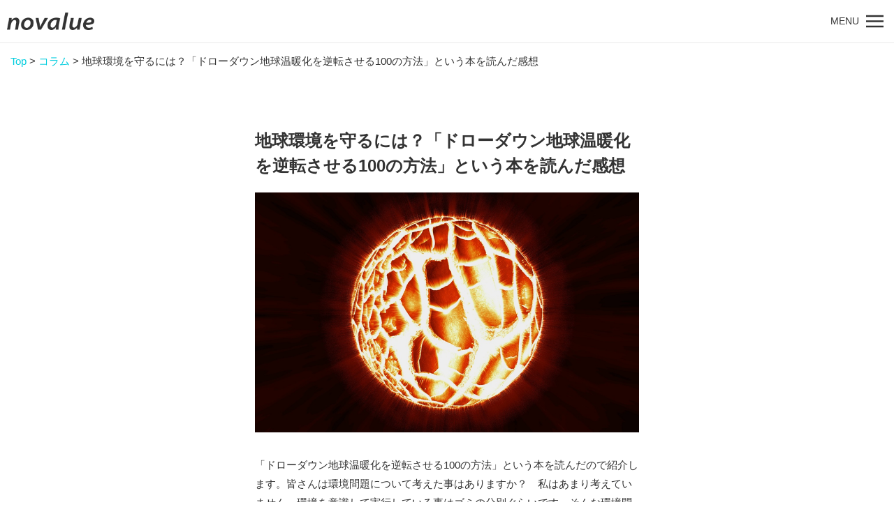

--- FILE ---
content_type: text/html; charset=UTF-8
request_url: https://no-value.jp/column/18590/
body_size: 16834
content:
<!DOCTYPE html>
<html lang="ja">
<head>
<meta charset="UTF-8">
<meta name="robots" content="index, follow, noodp">
<meta http-equiv="X-UA-Compatible" content="IE=edge">
<meta name="viewport" content="width=device-width, initial-scale=1, viewport-fit=cover">
<meta name="format-detection" content="telephone=no">

		<!-- All in One SEO 4.9.2 - aioseo.com -->
	<meta name="description" content="「ドローダウン地球温暖化を逆転させる100の方法」という本を読んだので紹介します。皆さんは環境問題について考え" />
	<meta name="robots" content="max-image-preview:large" />
	<meta name="author" content="仙台の人"/>
	<link rel="canonical" href="https://no-value.jp/column/18590/" />
	<meta name="generator" content="All in One SEO (AIOSEO) 4.9.2" />
		<meta property="og:locale" content="ja_JP" />
		<meta property="og:site_name" content="novalue - 自分らしさで彩るメディア -" />
		<meta property="og:type" content="article" />
		<meta property="og:title" content="地球環境を守るには？「ドローダウン地球温暖化を逆転させる100の方法」という本を読んだ感想 - novalue - 自分らしさで彩るメディア" />
		<meta property="og:description" content="「ドローダウン地球温暖化を逆転させる100の方法」という本を読んだので紹介します。皆さんは環境問題について考え" />
		<meta property="og:url" content="https://no-value.jp/column/18590/" />
		<meta property="article:published_time" content="2021-12-07T00:00:00+00:00" />
		<meta property="article:modified_time" content="2021-12-06T04:27:55+00:00" />
		<meta name="twitter:card" content="summary_large_image" />
		<meta name="twitter:title" content="地球環境を守るには？「ドローダウン地球温暖化を逆転させる100の方法」という本を読んだ感想 - novalue - 自分らしさで彩るメディア" />
		<meta name="twitter:description" content="「ドローダウン地球温暖化を逆転させる100の方法」という本を読んだので紹介します。皆さんは環境問題について考え" />
		<script type="application/ld+json" class="aioseo-schema">
			{"@context":"https:\/\/schema.org","@graph":[{"@type":"BlogPosting","@id":"https:\/\/no-value.jp\/column\/18590\/#blogposting","name":"\u5730\u7403\u74b0\u5883\u3092\u5b88\u308b\u306b\u306f\uff1f\u300c\u30c9\u30ed\u30fc\u30c0\u30a6\u30f3\u5730\u7403\u6e29\u6696\u5316\u3092\u9006\u8ee2\u3055\u305b\u308b100\u306e\u65b9\u6cd5\u300d\u3068\u3044\u3046\u672c\u3092\u8aad\u3093\u3060\u611f\u60f3 - novalue - \u81ea\u5206\u3089\u3057\u3055\u3067\u5f69\u308b\u30e1\u30c7\u30a3\u30a2","headline":"\u5730\u7403\u74b0\u5883\u3092\u5b88\u308b\u306b\u306f\uff1f\u300c\u30c9\u30ed\u30fc\u30c0\u30a6\u30f3\u5730\u7403\u6e29\u6696\u5316\u3092\u9006\u8ee2\u3055\u305b\u308b100\u306e\u65b9\u6cd5\u300d\u3068\u3044\u3046\u672c\u3092\u8aad\u3093\u3060\u611f\u60f3","author":{"@id":"https:\/\/no-value.jp\/author\/0010120079\/#author"},"publisher":{"@id":"https:\/\/no-value.jp\/#organization"},"image":{"@type":"ImageObject","url":"https:\/\/no-value.jp\/wp-content\/uploads\/2021\/12\/image-1.png","width":886,"height":591},"datePublished":"2021-12-07T09:00:00+09:00","dateModified":"2021-12-06T13:27:55+09:00","inLanguage":"ja","mainEntityOfPage":{"@id":"https:\/\/no-value.jp\/column\/18590\/#webpage"},"isPartOf":{"@id":"https:\/\/no-value.jp\/column\/18590\/#webpage"},"articleSection":"\u30b3\u30e9\u30e0"},{"@type":"BreadcrumbList","@id":"https:\/\/no-value.jp\/column\/18590\/#breadcrumblist","itemListElement":[{"@type":"ListItem","@id":"https:\/\/no-value.jp#listItem","position":1,"name":"Home","item":"https:\/\/no-value.jp","nextItem":{"@type":"ListItem","@id":"https:\/\/no-value.jp\/column\/#listItem","name":"\u30b3\u30e9\u30e0"}},{"@type":"ListItem","@id":"https:\/\/no-value.jp\/column\/#listItem","position":2,"name":"\u30b3\u30e9\u30e0","item":"https:\/\/no-value.jp\/column\/","nextItem":{"@type":"ListItem","@id":"https:\/\/no-value.jp\/column\/18590\/#listItem","name":"\u5730\u7403\u74b0\u5883\u3092\u5b88\u308b\u306b\u306f\uff1f\u300c\u30c9\u30ed\u30fc\u30c0\u30a6\u30f3\u5730\u7403\u6e29\u6696\u5316\u3092\u9006\u8ee2\u3055\u305b\u308b100\u306e\u65b9\u6cd5\u300d\u3068\u3044\u3046\u672c\u3092\u8aad\u3093\u3060\u611f\u60f3"},"previousItem":{"@type":"ListItem","@id":"https:\/\/no-value.jp#listItem","name":"Home"}},{"@type":"ListItem","@id":"https:\/\/no-value.jp\/column\/18590\/#listItem","position":3,"name":"\u5730\u7403\u74b0\u5883\u3092\u5b88\u308b\u306b\u306f\uff1f\u300c\u30c9\u30ed\u30fc\u30c0\u30a6\u30f3\u5730\u7403\u6e29\u6696\u5316\u3092\u9006\u8ee2\u3055\u305b\u308b100\u306e\u65b9\u6cd5\u300d\u3068\u3044\u3046\u672c\u3092\u8aad\u3093\u3060\u611f\u60f3","previousItem":{"@type":"ListItem","@id":"https:\/\/no-value.jp\/column\/#listItem","name":"\u30b3\u30e9\u30e0"}}]},{"@type":"Organization","@id":"https:\/\/no-value.jp\/#organization","name":"novalue - \u81ea\u5206\u3089\u3057\u3055\u3067\u5f69\u308b\u30e1\u30c7\u30a3\u30a2","url":"https:\/\/no-value.jp\/"},{"@type":"Person","@id":"https:\/\/no-value.jp\/author\/0010120079\/#author","url":"https:\/\/no-value.jp\/author\/0010120079\/","name":"\u4ed9\u53f0\u306e\u4eba","image":{"@type":"ImageObject","@id":"https:\/\/no-value.jp\/column\/18590\/#authorImage","url":"https:\/\/no-value.jp\/wp-content\/uploads\/2021\/02\/4a03dcfaf9b30fee1e2f3d68f1991f58-200x200.png","width":96,"height":96,"caption":"\u4ed9\u53f0\u306e\u4eba"}},{"@type":"WebPage","@id":"https:\/\/no-value.jp\/column\/18590\/#webpage","url":"https:\/\/no-value.jp\/column\/18590\/","name":"\u5730\u7403\u74b0\u5883\u3092\u5b88\u308b\u306b\u306f\uff1f\u300c\u30c9\u30ed\u30fc\u30c0\u30a6\u30f3\u5730\u7403\u6e29\u6696\u5316\u3092\u9006\u8ee2\u3055\u305b\u308b100\u306e\u65b9\u6cd5\u300d\u3068\u3044\u3046\u672c\u3092\u8aad\u3093\u3060\u611f\u60f3 - novalue - \u81ea\u5206\u3089\u3057\u3055\u3067\u5f69\u308b\u30e1\u30c7\u30a3\u30a2","description":"\u300c\u30c9\u30ed\u30fc\u30c0\u30a6\u30f3\u5730\u7403\u6e29\u6696\u5316\u3092\u9006\u8ee2\u3055\u305b\u308b100\u306e\u65b9\u6cd5\u300d\u3068\u3044\u3046\u672c\u3092\u8aad\u3093\u3060\u306e\u3067\u7d39\u4ecb\u3057\u307e\u3059\u3002\u7686\u3055\u3093\u306f\u74b0\u5883\u554f\u984c\u306b\u3064\u3044\u3066\u8003\u3048","inLanguage":"ja","isPartOf":{"@id":"https:\/\/no-value.jp\/#website"},"breadcrumb":{"@id":"https:\/\/no-value.jp\/column\/18590\/#breadcrumblist"},"author":{"@id":"https:\/\/no-value.jp\/author\/0010120079\/#author"},"creator":{"@id":"https:\/\/no-value.jp\/author\/0010120079\/#author"},"image":{"@type":"ImageObject","url":"https:\/\/no-value.jp\/wp-content\/uploads\/2021\/12\/image-1.png","@id":"https:\/\/no-value.jp\/column\/18590\/#mainImage","width":886,"height":591},"primaryImageOfPage":{"@id":"https:\/\/no-value.jp\/column\/18590\/#mainImage"},"datePublished":"2021-12-07T09:00:00+09:00","dateModified":"2021-12-06T13:27:55+09:00"},{"@type":"WebSite","@id":"https:\/\/no-value.jp\/#website","url":"https:\/\/no-value.jp\/","name":"novalue - \u81ea\u5206\u3089\u3057\u3055\u3067\u5f69\u308b\u30e1\u30c7\u30a3\u30a2","inLanguage":"ja","publisher":{"@id":"https:\/\/no-value.jp\/#organization"}}]}
		</script>
		<!-- All in One SEO -->


	<!-- This site is optimized with the Yoast SEO plugin v26.7 - https://yoast.com/wordpress/plugins/seo/ -->
	<title>地球環境を守るには？「ドローダウン地球温暖化を逆転させる100の方法」という本を読んだ感想 - novalue - 自分らしさで彩るメディア</title>
	<link rel="canonical" href="https://no-value.jp/column/18590/" />
	<meta property="og:locale" content="ja_JP" />
	<meta property="og:type" content="article" />
	<meta property="og:title" content="地球環境を守るには？「ドローダウン地球温暖化を逆転させる100の方法」という本を読んだ感想 - novalue - 自分らしさで彩るメディア" />
	<meta property="og:description" content="「ドローダウン地球温暖化を逆転させる100の方法」という本を読んだので紹介します。皆さんは環境問題について考えた事はありますか？　私はあまり考えていません。環境を意識して実行している事はゴミの分別ぐらいです。そんな環境問 [&hellip;]" />
	<meta property="og:url" content="https://no-value.jp/column/18590/" />
	<meta property="og:site_name" content="novalue - 自分らしさで彩るメディア" />
	<meta property="article:publisher" content="https://www.facebook.com/No-valuejp-113470063357882/" />
	<meta property="article:published_time" content="2021-12-07T00:00:00+00:00" />
	<meta property="og:image" content="https://no-value.jp/wp-content/uploads/2021/12/image-1.png" />
	<meta property="og:image:width" content="886" />
	<meta property="og:image:height" content="591" />
	<meta property="og:image:type" content="image/png" />
	<meta name="author" content="仙台の人" />
	<meta name="twitter:card" content="summary_large_image" />
	<meta name="twitter:creator" content="@novalue_jp" />
	<meta name="twitter:site" content="@novalue_jp" />
	<meta name="twitter:label1" content="執筆者" />
	<meta name="twitter:data1" content="仙台の人" />
	<meta name="twitter:label2" content="推定読み取り時間" />
	<meta name="twitter:data2" content="1分" />
	<script type="application/ld+json" class="yoast-schema-graph">{"@context":"https://schema.org","@graph":[{"@type":"Article","@id":"https://no-value.jp/column/18590/#article","isPartOf":{"@id":"https://no-value.jp/column/18590/"},"author":{"name":"仙台の人","@id":"https://no-value.jp/#/schema/person/55ab8dc90d45683fcf3e43a93a573791"},"headline":"地球環境を守るには？「ドローダウン地球温暖化を逆転させる100の方法」という本を読んだ感想","datePublished":"2021-12-07T00:00:00+00:00","mainEntityOfPage":{"@id":"https://no-value.jp/column/18590/"},"wordCount":5,"commentCount":0,"publisher":{"@id":"https://no-value.jp/#organization"},"image":{"@id":"https://no-value.jp/column/18590/#primaryimage"},"thumbnailUrl":"https://no-value.jp/wp-content/uploads/2021/12/image-1.png","articleSection":["コラム"],"inLanguage":"ja","potentialAction":[{"@type":"CommentAction","name":"Comment","target":["https://no-value.jp/column/18590/#respond"]}]},{"@type":"WebPage","@id":"https://no-value.jp/column/18590/","url":"https://no-value.jp/column/18590/","name":"地球環境を守るには？「ドローダウン地球温暖化を逆転させる100の方法」という本を読んだ感想 - novalue - 自分らしさで彩るメディア","isPartOf":{"@id":"https://no-value.jp/#website"},"primaryImageOfPage":{"@id":"https://no-value.jp/column/18590/#primaryimage"},"image":{"@id":"https://no-value.jp/column/18590/#primaryimage"},"thumbnailUrl":"https://no-value.jp/wp-content/uploads/2021/12/image-1.png","datePublished":"2021-12-07T00:00:00+00:00","breadcrumb":{"@id":"https://no-value.jp/column/18590/#breadcrumb"},"inLanguage":"ja","potentialAction":[{"@type":"ReadAction","target":["https://no-value.jp/column/18590/"]}]},{"@type":"ImageObject","inLanguage":"ja","@id":"https://no-value.jp/column/18590/#primaryimage","url":"https://no-value.jp/wp-content/uploads/2021/12/image-1.png","contentUrl":"https://no-value.jp/wp-content/uploads/2021/12/image-1.png","width":886,"height":591},{"@type":"BreadcrumbList","@id":"https://no-value.jp/column/18590/#breadcrumb","itemListElement":[{"@type":"ListItem","position":1,"name":"Top","item":"https://no-value.jp/"},{"@type":"ListItem","position":2,"name":"コラム","item":"https://no-value.jp/column/"},{"@type":"ListItem","position":3,"name":"地球環境を守るには？「ドローダウン地球温暖化を逆転させる100の方法」という本を読んだ感想"}]},{"@type":"WebSite","@id":"https://no-value.jp/#website","url":"https://no-value.jp/","name":"novalue - 自分らしさで彩るメディア","description":"","publisher":{"@id":"https://no-value.jp/#organization"},"potentialAction":[{"@type":"SearchAction","target":{"@type":"EntryPoint","urlTemplate":"https://no-value.jp/?s={search_term_string}"},"query-input":{"@type":"PropertyValueSpecification","valueRequired":true,"valueName":"search_term_string"}}],"inLanguage":"ja"},{"@type":"Organization","@id":"https://no-value.jp/#organization","name":"novalue - 自分らしさで彩るメディア","url":"https://no-value.jp/","logo":{"@type":"ImageObject","inLanguage":"ja","@id":"https://no-value.jp/#/schema/logo/image/","url":"https://no-value.jp/wp-content/uploads/2023/11/novalue-1200x676.png","contentUrl":"https://no-value.jp/wp-content/uploads/2023/11/novalue-1200x676.png","width":1200,"height":676,"caption":"novalue - 自分らしさで彩るメディア"},"image":{"@id":"https://no-value.jp/#/schema/logo/image/"},"sameAs":["https://www.facebook.com/No-valuejp-113470063357882/","https://x.com/novalue_jp"]},{"@type":"Person","@id":"https://no-value.jp/#/schema/person/55ab8dc90d45683fcf3e43a93a573791","name":"仙台の人","image":{"@type":"ImageObject","inLanguage":"ja","@id":"https://no-value.jp/#/schema/person/image/","url":"https://no-value.jp/wp-content/uploads/2021/02/4a03dcfaf9b30fee1e2f3d68f1991f58-200x200.png","contentUrl":"https://no-value.jp/wp-content/uploads/2021/02/4a03dcfaf9b30fee1e2f3d68f1991f58-200x200.png","caption":"仙台の人"},"description":"図書館にある、まんがで読破シリーズを全て読みたいと考えています。","url":"https://no-value.jp/author/0010120079/"}]}</script>
	<!-- / Yoast SEO plugin. -->


<link rel='dns-prefetch' href='//stats.wp.com' />
<link rel='dns-prefetch' href='//fonts.googleapis.com' />
<link rel='preconnect' href='//c0.wp.com' />
<style id='wp-img-auto-sizes-contain-inline-css' type='text/css'>
img:is([sizes=auto i],[sizes^="auto," i]){contain-intrinsic-size:3000px 1500px}
/*# sourceURL=wp-img-auto-sizes-contain-inline-css */
</style>
<link rel='stylesheet' id='temp-editor_style-css' href='https://no-value.jp/wp-content/themes/forRWD/css/editor-style.css' type='text/css' media='all' />
<link rel='stylesheet' id='wp-block-library-css' href='https://c0.wp.com/c/6.9/wp-includes/css/dist/block-library/style.min.css' type='text/css' media='all' />
<style id='wp-block-library-inline-css' type='text/css'>
/*wp_block_styles_on_demand_placeholder:696c8689d8f30*/
/*# sourceURL=wp-block-library-inline-css */
</style>
<style id='classic-theme-styles-inline-css' type='text/css'>
/*! This file is auto-generated */
.wp-block-button__link{color:#fff;background-color:#32373c;border-radius:9999px;box-shadow:none;text-decoration:none;padding:calc(.667em + 2px) calc(1.333em + 2px);font-size:1.125em}.wp-block-file__button{background:#32373c;color:#fff;text-decoration:none}
/*# sourceURL=/wp-includes/css/classic-themes.min.css */
</style>
<link rel='stylesheet' id='liquid-block-speech-css' href='https://no-value.jp/wp-content/plugins/liquid-speech-balloon/css/block.css' type='text/css' media='all' />
<link rel='stylesheet' id='contact-form-7-css' href='https://no-value.jp/wp-content/plugins/contact-form-7/includes/css/styles.css' type='text/css' media='all' />
<link rel='stylesheet' id='whats-new-style-css' href='https://no-value.jp/wp-content/plugins/whats-new-genarator/whats-new.css' type='text/css' media='all' />
<link rel='stylesheet' id='ppress-frontend-css' href='https://no-value.jp/wp-content/plugins/wp-user-avatar/assets/css/frontend.min.css' type='text/css' media='all' />
<link rel='stylesheet' id='ppress-flatpickr-css' href='https://no-value.jp/wp-content/plugins/wp-user-avatar/assets/flatpickr/flatpickr.min.css' type='text/css' media='all' />
<link rel='stylesheet' id='ppress-select2-css' href='https://no-value.jp/wp-content/plugins/wp-user-avatar/assets/select2/select2.min.css' type='text/css' media='all' />
<link rel='stylesheet' id='temp-style-css' href='https://no-value.jp/wp-content/themes/forRWD/style.css' type='text/css' media='all' />
<link rel='stylesheet' id='temp-googleapis-css' href='https://fonts.googleapis.com/css?family=Noto+Sans+JP:100,300,400,500,700,900&#038;display=swap&#038;subset=japanese' type='text/css' media='all' />
<link rel='stylesheet' id='temp-uikit-css' href='https://no-value.jp/assets/vendor/uikit/css/uikit.min.css' type='text/css' media='all' />
<link rel='stylesheet' id='temp-common-css' href='https://no-value.jp/assets/css/common.css' type='text/css' media='all' />
<link rel='stylesheet' id='temp-articles-css' href='https://no-value.jp/assets/css/articles.css' type='text/css' media='all' />
<link rel='stylesheet' id='hcb-style-css' href='https://no-value.jp/wp-content/plugins/highlighting-code-block/build/css/hcb--light.css' type='text/css' media='all' />
<style id='hcb-style-inline-css' type='text/css'>
:root{--hcb--fz--base: 14px}:root{--hcb--fz--mobile: 13px}:root{--hcb--ff:Menlo, Consolas, "Hiragino Kaku Gothic ProN", "Hiragino Sans", Meiryo, sans-serif;}
/*# sourceURL=hcb-style-inline-css */
</style>
<link rel='stylesheet' id='wp-block-paragraph-css' href='https://c0.wp.com/c/6.9/wp-includes/blocks/paragraph/style.min.css' type='text/css' media='all' />
<link rel='stylesheet' id='wp-block-heading-css' href='https://c0.wp.com/c/6.9/wp-includes/blocks/heading/style.min.css' type='text/css' media='all' />
<script type="text/javascript" src="https://c0.wp.com/c/6.9/wp-includes/js/jquery/jquery.min.js" id="jquery-core-js"></script>
<script type="text/javascript" src="https://c0.wp.com/c/6.9/wp-includes/js/jquery/jquery-migrate.min.js" id="jquery-migrate-js"></script>
<script type="text/javascript" src="https://no-value.jp/wp-content/plugins/wp-user-avatar/assets/flatpickr/flatpickr.min.js" id="ppress-flatpickr-js"></script>
<script type="text/javascript" src="https://no-value.jp/wp-content/plugins/wp-user-avatar/assets/select2/select2.min.js" id="ppress-select2-js"></script>
<style type="text/css">.liquid-speech-balloon-01 .liquid-speech-balloon-avatar { background-image: url("https://no-value.jp/wp-content/uploads/2019/08/2ed1565d3fbc87fdf2d2f5f62ce22bb5.png"); } .liquid-speech-balloon-02 .liquid-speech-balloon-avatar { background-image: url("https://no-value.jp/wp-content/uploads/2019/08/0fab625ea37ab8602eea0dee26f88d73.png"); } .liquid-speech-balloon-03 .liquid-speech-balloon-avatar { background-image: url("https://no-value.jp/wp-content/uploads/2019/08/fashion_parka_dark.png"); } .liquid-speech-balloon-04 .liquid-speech-balloon-avatar { background-image: url("https://no-value.jp/wp-content/uploads/2021/02/2e7e03dde3644a5d9295fd300e4c7191.png"); } .liquid-speech-balloon-05 .liquid-speech-balloon-avatar { background-image: url("https://no-value.jp/wp-content/uploads/2021/02/f7c50130fd1ca0f431e3bc212aa01189.png"); } .liquid-speech-balloon-06 .liquid-speech-balloon-avatar { background-image: url("https://no-value.jp/wp-content/uploads/2021/02/976fd56ce721d1a28c9dc8b57ab4bc3e.png"); } .liquid-speech-balloon-07 .liquid-speech-balloon-avatar { background-image: url("https://no-value.jp/wp-content/uploads/2021/02/a94b67a98915ac349c0e24694f56f95f.png"); } .liquid-speech-balloon-08 .liquid-speech-balloon-avatar { background-image: url("https://no-value.jp/wp-content/uploads/2021/02/edd4f715802a1459882129585623929c-1.png"); } .liquid-speech-balloon-09 .liquid-speech-balloon-avatar { background-image: url("https://no-value.jp/wp-content/uploads/2021/02/40c37384254cc7f4dc7e73ac0b88072b.png"); } .liquid-speech-balloon-10 .liquid-speech-balloon-avatar { background-image: url("https://no-value.jp/wp-content/uploads/2021/02/2bf4edd2d62e813108db14d79de6fac3.png"); } .liquid-speech-balloon-11 .liquid-speech-balloon-avatar { background-image: url("https://no-value.jp/wp-content/uploads/2021/02/0e8cf26683cc290117f31493a53a0128.png"); } .liquid-speech-balloon-12 .liquid-speech-balloon-avatar { background-image: url("https://no-value.jp/wp-content/uploads/2019/11/chibi_20190726_135917.png"); } .liquid-speech-balloon-13 .liquid-speech-balloon-avatar { background-image: url("https://no-value.jp/wp-content/uploads/2019/11/chibi_20190726_133358.png"); } .liquid-speech-balloon-14 .liquid-speech-balloon-avatar { background-image: url("https://no-value.jp/wp-content/uploads/2019/11/chibi_20190726_143742.png"); } .liquid-speech-balloon-15 .liquid-speech-balloon-avatar { background-image: url("https://no-value.jp/wp-content/uploads/2019/11/2d3fdac2f9a3907008ee303ac5159abe.jpg"); } .liquid-speech-balloon-16 .liquid-speech-balloon-avatar { background-image: url("https://no-value.jp/wp-content/uploads/2019/11/187c20d89ccfee0040bba9e9fd78229c.jpg"); } .liquid-speech-balloon-17 .liquid-speech-balloon-avatar { background-image: url("https://no-value.jp/wp-content/uploads/2019/11/87cfc2410a2f4e7c30976c84b34ca3d9.jpg"); } .liquid-speech-balloon-18 .liquid-speech-balloon-avatar { background-image: url("https://no-value.jp/wp-content/uploads/2019/11/15921247427a21851c0b93ef35c6ee79.jpg"); } .liquid-speech-balloon-19 .liquid-speech-balloon-avatar { background-image: url("https://no-value.jp/wp-content/uploads/2019/11/2c5c17e1b06b8952576c5c0f64b862d1.jpg"); } .liquid-speech-balloon-20 .liquid-speech-balloon-avatar { background-image: url("https://no-value.jp/wp-content/uploads/2019/11/2c5c17e1b06b8952576c5c0f64b862d1.jpg"); } .liquid-speech-balloon-21 .liquid-speech-balloon-avatar { background-image: url("https://no-value.jp/wp-content/uploads/2019/11/692c1c9e50d6625b6eda5022ff92d681.jpg"); } .liquid-speech-balloon-22 .liquid-speech-balloon-avatar { background-image: url("https://no-value.jp/wp-content/uploads/2019/10/180631s.jpg"); } .liquid-speech-balloon-23 .liquid-speech-balloon-avatar { background-image: url("https://no-value.jp/wp-content/uploads/2019/11/fd4008c477ce68c39f29b45932ead152.png"); } .liquid-speech-balloon-24 .liquid-speech-balloon-avatar { background-image: url("https://no-value.jp/wp-content/uploads/2019/11/fd4008c477ce68c39f29b45932ead152.png"); } .liquid-speech-balloon-25 .liquid-speech-balloon-avatar { background-image: url("https://no-value.jp/wp-content/uploads/2019/11/fd4008c477ce68c39f29b45932ead152.png"); } .liquid-speech-balloon-26 .liquid-speech-balloon-avatar { background-image: url("https://no-value.jp/wp-content/uploads/2019/11/fd4008c477ce68c39f29b45932ead152.png"); } .liquid-speech-balloon-27 .liquid-speech-balloon-avatar { background-image: url("https://no-value.jp/wp-content/uploads/2019/11/c5098b56faa36ed969d8f7ed58bb9a0b.png"); } .liquid-speech-balloon-28 .liquid-speech-balloon-avatar { background-image: url("https://no-value.jp/wp-content/uploads/2020/04/Icon.png"); } .liquid-speech-balloon-36 .liquid-speech-balloon-avatar { background-image: url("https://no-value.jp/wp-content/uploads/2020/07/87ce8df9f6d30606f0cf82017e769fb3.jpg"); } .liquid-speech-balloon-37 .liquid-speech-balloon-avatar { background-image: url("https://no-value.jp/wp-content/uploads/2020/07/4b219e469181619bc767b7b81585439f.jpg"); } .liquid-speech-balloon-38 .liquid-speech-balloon-avatar { background-image: url("https://no-value.jp/wp-content/uploads/2020/07/1928e9fdf3bf9162a743a8c428621d10.jpg"); } .liquid-speech-balloon-39 .liquid-speech-balloon-avatar { background-image: url("https://no-value.jp/wp-content/uploads/2020/07/7e27a05805735d6e9c5f0ec1f143a34a.jpg"); } .liquid-speech-balloon-40 .liquid-speech-balloon-avatar { background-image: url("https://no-value.jp/wp-content/uploads/2020/07/76482c3997f7981c4a313390d96bab9e.jpg"); } .liquid-speech-balloon-41 .liquid-speech-balloon-avatar { background-image: url("https://no-value.jp/wp-content/uploads/2020/07/b60aaa4b20d0998b4f7f1f58e1e900d6.jpg"); } .liquid-speech-balloon-42 .liquid-speech-balloon-avatar { background-image: url("https://no-value.jp/wp-content/uploads/2020/07/8aec7c520cb57b234f9fd1c57e383ef6.jpg"); } .liquid-speech-balloon-43 .liquid-speech-balloon-avatar { background-image: url("https://no-value.jp/wp-content/uploads/2020/07/8d7e7d39449cba0a93c3e3efdb0ee308.jpg"); } .liquid-speech-balloon-44 .liquid-speech-balloon-avatar { background-image: url("https://no-value.jp/wp-content/uploads/2020/07/2d82dd4453921d01045631ff92898c83.jpg"); } .liquid-speech-balloon-45 .liquid-speech-balloon-avatar { background-image: url("https://no-value.jp/wp-content/uploads/2020/07/d7dec0fbffd5bfca8be6b69f2a39c702.jpg"); } .liquid-speech-balloon-46 .liquid-speech-balloon-avatar { background-image: url("https://no-value.jp/wp-content/uploads/2020/07/27c7b693a4f44ffd125311fc3b3357d0.jpg"); } .liquid-speech-balloon-47 .liquid-speech-balloon-avatar { background-image: url("https://no-value.jp/wp-content/uploads/2020/07/f59ff265fba955c819c72e5cdeb5cf37.jpg"); } .liquid-speech-balloon-48 .liquid-speech-balloon-avatar { background-image: url("https://no-value.jp/wp-content/uploads/2020/07/7684921b8cedc54c395e4fc067fa8998.jpg"); } .liquid-speech-balloon-49 .liquid-speech-balloon-avatar { background-image: url("https://no-value.jp/wp-content/uploads/2020/07/8458bd02ccd161c7ee61ec1a21f3d662.jpg"); } .liquid-speech-balloon-50 .liquid-speech-balloon-avatar { background-image: url("https://no-value.jp/wp-content/uploads/2020/07/11a5285ae36dbe066e103a4b36bf8c82.jpg"); } .liquid-speech-balloon-51 .liquid-speech-balloon-avatar { background-image: url("https://no-value.jp/wp-content/uploads/2020/07/e4f3e565e0f2dc5c990d3196540fdd41.jpg"); } .liquid-speech-balloon-52 .liquid-speech-balloon-avatar { background-image: url("https://no-value.jp/wp-content/uploads/2020/07/9087b8b54c7a3a1dfdf0bbb72f7fce41.jpg"); } .liquid-speech-balloon-53 .liquid-speech-balloon-avatar { background-image: url("https://no-value.jp/wp-content/uploads/2020/07/1217daddb240632ab90529e4e59a3a3a.jpg"); } .liquid-speech-balloon-54 .liquid-speech-balloon-avatar { background-image: url("https://no-value.jp/wp-content/uploads/2020/07/f2a48412b870084819afb900446ec9a2.jpg"); } .liquid-speech-balloon-55 .liquid-speech-balloon-avatar { background-image: url("https://no-value.jp/wp-content/uploads/2020/09/chibi_20190904_142948.png"); } .liquid-speech-balloon-61 .liquid-speech-balloon-avatar { background-image: url("https://no-value.jp/wp-content/uploads/2020/11/dcf0fa6aa8565752d426c64f246229d3.png"); } .liquid-speech-balloon-62 .liquid-speech-balloon-avatar { background-image: url("https://no-value.jp/wp-content/uploads/2020/11/2275616827cb49ff169b0430fe88ca30.png"); } .liquid-speech-balloon-63 .liquid-speech-balloon-avatar { background-image: url("https://no-value.jp/wp-content/uploads/2020/11/3f802e34edd2ffa9f39480ac487b5a55.png"); } .liquid-speech-balloon-64 .liquid-speech-balloon-avatar { background-image: url("https://no-value.jp/wp-content/uploads/2020/11/e0cd1b077440fee66d483c15f049e894.png"); } .liquid-speech-balloon-65 .liquid-speech-balloon-avatar { background-image: url("https://no-value.jp/wp-content/uploads/2020/11/d065f96ebfceca1526b078389b033d09.png"); } .liquid-speech-balloon-66 .liquid-speech-balloon-avatar { background-image: url("https://no-value.jp/wp-content/uploads/2020/11/08b636977859ac27beb733b7d3c35baf.png"); } .liquid-speech-balloon-67 .liquid-speech-balloon-avatar { background-image: url("https://no-value.jp/wp-content/uploads/2020/11/8c37a47022aac8da5d13e2d01115f46c.png"); } .liquid-speech-balloon-68 .liquid-speech-balloon-avatar { background-image: url("https://no-value.jp/wp-content/uploads/2020/11/3d29fef6ced26a14eda4df433e7c1242.png"); } .liquid-speech-balloon-69 .liquid-speech-balloon-avatar { background-image: url("https://no-value.jp/wp-content/uploads/2020/11/05e31b5e04667fbcdcc704a89cea3ae8.png"); } .liquid-speech-balloon-70 .liquid-speech-balloon-avatar { background-image: url("https://no-value.jp/wp-content/uploads/2020/11/2338c9b87d0ec736e4fc038c1b01b9cf.png"); } .liquid-speech-balloon-71 .liquid-speech-balloon-avatar { background-image: url("https://no-value.jp/wp-content/uploads/2020/11/489396e2b488f7a94d56f2c44a869604.png"); } .liquid-speech-balloon-72 .liquid-speech-balloon-avatar { background-image: url("https://no-value.jp/wp-content/uploads/2020/12/22d0bdaceead086d31c9af2c2e0b9ce1.png"); } .liquid-speech-balloon-73 .liquid-speech-balloon-avatar { background-image: url("https://no-value.jp/wp-content/uploads/2020/12/8fefe21343cba34777d32f47eafa8997.png"); } .liquid-speech-balloon-74 .liquid-speech-balloon-avatar { background-image: url("https://no-value.jp/wp-content/uploads/2021/01/85a34766a94565d981b67c6df819ed45.png"); } .liquid-speech-balloon-75 .liquid-speech-balloon-avatar { background-image: url("https://no-value.jp/wp-content/uploads/2021/10/c09b111f5301a8208084e8399a24f15f-e1635493583679.png"); } .liquid-speech-balloon-76 .liquid-speech-balloon-avatar { background-image: url("https://no-value.jp/wp-content/uploads/2021/10/299e409c432321f531ecec739b6c497d-e1635494165518.png"); } .liquid-speech-balloon-77 .liquid-speech-balloon-avatar { background-image: url("https://no-value.jp/wp-content/uploads/2021/12/2af19e9bd23fbc4b25aba813463d3bec-e1638504843998.png"); } .liquid-speech-balloon-78 .liquid-speech-balloon-avatar { background-image: url("https://no-value.jp/wp-content/uploads/2022/04/20220405__-2.png"); } .liquid-speech-balloon-79 .liquid-speech-balloon-avatar { background-image: url("https://no-value.jp/wp-content/uploads/2022/12/089600473cd4f244417e5762e135a029.png"); } .liquid-speech-balloon-80 .liquid-speech-balloon-avatar { background-image: url("https://no-value.jp/wp-content/uploads/2022/12/44d97dccf6433a4e03aeb0cb3ffcc7d2.png"); } .liquid-speech-balloon-81 .liquid-speech-balloon-avatar { background-image: url("https://no-value.jp/wp-content/uploads/2023/05/ab552ca455e75b6d55bd5f0a27a4d79e.jpg"); } .liquid-speech-balloon-82 .liquid-speech-balloon-avatar { background-image: url("https://no-value.jp/wp-content/uploads/2023/05/7407c7081f3e4a4c4177e1f1804a8b57.jpg"); } .liquid-speech-balloon-83 .liquid-speech-balloon-avatar { background-image: url("https://no-value.jp/wp-content/uploads/2023/05/84842f6c5ba28b7afad5f00ccdc3998c.jpg"); } .liquid-speech-balloon-84 .liquid-speech-balloon-avatar { background-image: url("https://no-value.jp/wp-content/uploads/2023/05/8fa101ddadaf7ba40092187cf54746a6.jpg"); } .liquid-speech-balloon-85 .liquid-speech-balloon-avatar { background-image: url("https://no-value.jp/wp-content/uploads/2023/05/b3e468262bcb20d9ece1092f1bc37119.jpg"); } .liquid-speech-balloon-86 .liquid-speech-balloon-avatar { background-image: url("https://no-value.jp/wp-content/uploads/2023/05/5201f4d264e65c572bff888b81262e16.jpg"); } .liquid-speech-balloon-87 .liquid-speech-balloon-avatar { background-image: url("https://no-value.jp/wp-content/uploads/2023/05/36c4e638915d766ac47c593395265c03.jpg"); } .liquid-speech-balloon-88 .liquid-speech-balloon-avatar { background-image: url("https://no-value.jp/wp-content/uploads/2023/05/f2fbebb00c3d0ba5c30d7b73ed213e04.jpg"); } .liquid-speech-balloon-89 .liquid-speech-balloon-avatar { background-image: url("https://no-value.jp/wp-content/uploads/2023/05/3bcdf587d8259a4c90832c69655487e8.jpg"); } .liquid-speech-balloon-90 .liquid-speech-balloon-avatar { background-image: url("https://no-value.jp/wp-content/uploads/2024/05/8f506f21e1e56d73f02b66b75cca013c.jpg"); } .liquid-speech-balloon-91 .liquid-speech-balloon-avatar { background-image: url("https://no-value.jp/wp-content/uploads/2024/05/c64c22b2a7ba08eb0f11c6ccf94d0673.jpg"); } .liquid-speech-balloon-92 .liquid-speech-balloon-avatar { background-image: url("https://no-value.jp/wp-content/uploads/2024/05/188e06bb03fac83302d6ec46b38c0547.png"); } .liquid-speech-balloon-01 .liquid-speech-balloon-avatar::after { content: "姫路幹汰"; } .liquid-speech-balloon-02 .liquid-speech-balloon-avatar::after { content: "設楽未梨愛"; } .liquid-speech-balloon-04 .liquid-speech-balloon-avatar::after { content: "山野まどか"; } .liquid-speech-balloon-05 .liquid-speech-balloon-avatar::after { content: "山野ゆみこ"; } .liquid-speech-balloon-06 .liquid-speech-balloon-avatar::after { content: "高梨みう"; } .liquid-speech-balloon-07 .liquid-speech-balloon-avatar::after { content: "早坂ただし"; } .liquid-speech-balloon-08 .liquid-speech-balloon-avatar::after { content: "中西すずは"; } .liquid-speech-balloon-09 .liquid-speech-balloon-avatar::after { content: "皆藤さえり"; } .liquid-speech-balloon-10 .liquid-speech-balloon-avatar::after { content: "坂下ゆう"; } .liquid-speech-balloon-11 .liquid-speech-balloon-avatar::after { content: "まりこ"; } .liquid-speech-balloon-12 .liquid-speech-balloon-avatar::after { content: "栗絵 梨香"; } .liquid-speech-balloon-13 .liquid-speech-balloon-avatar::after { content: "佐伯 陵"; } .liquid-speech-balloon-14 .liquid-speech-balloon-avatar::after { content: "由布江野 奈々"; } .liquid-speech-balloon-15 .liquid-speech-balloon-avatar::after { content: "金剛雨翔貴"; } .liquid-speech-balloon-16 .liquid-speech-balloon-avatar::after { content: "飛坂藍羽"; } .liquid-speech-balloon-17 .liquid-speech-balloon-avatar::after { content: "錺或真"; } .liquid-speech-balloon-18 .liquid-speech-balloon-avatar::after { content: "姫路誠哉"; } .liquid-speech-balloon-19 .liquid-speech-balloon-avatar::after { content: "？？？"; } .liquid-speech-balloon-20 .liquid-speech-balloon-avatar::after { content: "ライザック"; } .liquid-speech-balloon-21 .liquid-speech-balloon-avatar::after { content: "ネアデフ"; } .liquid-speech-balloon-22 .liquid-speech-balloon-avatar::after { content: "ラーメン君"; } .liquid-speech-balloon-23 .liquid-speech-balloon-avatar::after { content: "山内さん"; } .liquid-speech-balloon-24 .liquid-speech-balloon-avatar::after { content: "田口さん"; } .liquid-speech-balloon-25 .liquid-speech-balloon-avatar::after { content: "山根さん"; } .liquid-speech-balloon-26 .liquid-speech-balloon-avatar::after { content: "岡田さん"; } .liquid-speech-balloon-27 .liquid-speech-balloon-avatar::after { content: "剥がし"; } .liquid-speech-balloon-28 .liquid-speech-balloon-avatar::after { content: "ソニス"; } .liquid-speech-balloon-29 .liquid-speech-balloon-avatar::after { content: "桃太郎"; } .liquid-speech-balloon-30 .liquid-speech-balloon-avatar::after { content: "白戸さん"; } .liquid-speech-balloon-31 .liquid-speech-balloon-avatar::after { content: "星さん"; } .liquid-speech-balloon-32 .liquid-speech-balloon-avatar::after { content: "ガチャ＆ムック"; } .liquid-speech-balloon-33 .liquid-speech-balloon-avatar::after { content: "春馬くん"; } .liquid-speech-balloon-36 .liquid-speech-balloon-avatar::after { content: "エル・青海"; } .liquid-speech-balloon-37 .liquid-speech-balloon-avatar::after { content: "ミアン・トゥルーダ"; } .liquid-speech-balloon-38 .liquid-speech-balloon-avatar::after { content: "メロット・ペジオ"; } .liquid-speech-balloon-39 .liquid-speech-balloon-avatar::after { content: "ユースティア・ペジオ"; } .liquid-speech-balloon-40 .liquid-speech-balloon-avatar::after { content: "ラディア・ミコノエル"; } .liquid-speech-balloon-41 .liquid-speech-balloon-avatar::after { content: "ラナ・クロリウス"; } .liquid-speech-balloon-42 .liquid-speech-balloon-avatar::after { content: "ルージャ・ペンダンテ"; } .liquid-speech-balloon-43 .liquid-speech-balloon-avatar::after { content: "深沢大知"; } .liquid-speech-balloon-44 .liquid-speech-balloon-avatar::after { content: "青海観"; } .liquid-speech-balloon-45 .liquid-speech-balloon-avatar::after { content: "青海輝"; } .liquid-speech-balloon-46 .liquid-speech-balloon-avatar::after { content: "青海成"; } .liquid-speech-balloon-47 .liquid-speech-balloon-avatar::after { content: "魔王様"; } .liquid-speech-balloon-48 .liquid-speech-balloon-avatar::after { content: "サファイ・ライト"; } .liquid-speech-balloon-49 .liquid-speech-balloon-avatar::after { content: "サリウス・ペンダンテ"; } .liquid-speech-balloon-50 .liquid-speech-balloon-avatar::after { content: "シアン・トゥルーダ"; } .liquid-speech-balloon-51 .liquid-speech-balloon-avatar::after { content: "ショーン"; } .liquid-speech-balloon-52 .liquid-speech-balloon-avatar::after { content: "セジェン・アーガニック"; } .liquid-speech-balloon-53 .liquid-speech-balloon-avatar::after { content: "チェルシー・ザヴァイ"; } .liquid-speech-balloon-54 .liquid-speech-balloon-avatar::after { content: "ヘンリー"; } .liquid-speech-balloon-55 .liquid-speech-balloon-avatar::after { content: "紗理野　由菜"; } .liquid-speech-balloon-56 .liquid-speech-balloon-avatar::after { content: "Aさん"; } .liquid-speech-balloon-57 .liquid-speech-balloon-avatar::after { content: "Bさん"; } .liquid-speech-balloon-58 .liquid-speech-balloon-avatar::after { content: "Cさん"; } .liquid-speech-balloon-59 .liquid-speech-balloon-avatar::after { content: "Dさん"; } .liquid-speech-balloon-60 .liquid-speech-balloon-avatar::after { content: "Eさん"; } .liquid-speech-balloon-61 .liquid-speech-balloon-avatar::after { content: "山路志狼"; } .liquid-speech-balloon-62 .liquid-speech-balloon-avatar::after { content: "霞ヶ崎小恋"; } .liquid-speech-balloon-63 .liquid-speech-balloon-avatar::after { content: "風乃庵"; } .liquid-speech-balloon-64 .liquid-speech-balloon-avatar::after { content: "漣深永海"; } .liquid-speech-balloon-65 .liquid-speech-balloon-avatar::after { content: "志岐武田光"; } .liquid-speech-balloon-66 .liquid-speech-balloon-avatar::after { content: "芝立花"; } .liquid-speech-balloon-67 .liquid-speech-balloon-avatar::after { content: "檜谷緋舟"; } .liquid-speech-balloon-68 .liquid-speech-balloon-avatar::after { content: "新木武久"; } .liquid-speech-balloon-69 .liquid-speech-balloon-avatar::after { content: "新木源太"; } .liquid-speech-balloon-70 .liquid-speech-balloon-avatar::after { content: "土御門しゆり"; } .liquid-speech-balloon-71 .liquid-speech-balloon-avatar::after { content: "布藤波佐見"; } .liquid-speech-balloon-72 .liquid-speech-balloon-avatar::after { content: "由梨ナナリ"; } .liquid-speech-balloon-73 .liquid-speech-balloon-avatar::after { content: "水野神ひかる"; } .liquid-speech-balloon-74 .liquid-speech-balloon-avatar::after { content: "豊島隼人"; } .liquid-speech-balloon-75 .liquid-speech-balloon-avatar::after { content: "橘草市"; } .liquid-speech-balloon-76 .liquid-speech-balloon-avatar::after { content: "大沼夏美"; } .liquid-speech-balloon-77 .liquid-speech-balloon-avatar::after { content: "石田監督"; } .liquid-speech-balloon-78 .liquid-speech-balloon-avatar::after { content: "きんいろ旅程"; } .liquid-speech-balloon-79 .liquid-speech-balloon-avatar::after { content: "アリトン・サリオン"; } .liquid-speech-balloon-80 .liquid-speech-balloon-avatar::after { content: "アリトン・ケルシア"; } .liquid-speech-balloon-81 .liquid-speech-balloon-avatar::after { content: "ジュリア"; } .liquid-speech-balloon-82 .liquid-speech-balloon-avatar::after { content: "バビロン"; } .liquid-speech-balloon-83 .liquid-speech-balloon-avatar::after { content: "伽羅"; } .liquid-speech-balloon-84 .liquid-speech-balloon-avatar::after { content: "桜火"; } .liquid-speech-balloon-85 .liquid-speech-balloon-avatar::after { content: "須藤"; } .liquid-speech-balloon-86 .liquid-speech-balloon-avatar::after { content: "扇田木時"; } .liquid-speech-balloon-87 .liquid-speech-balloon-avatar::after { content: "頁次"; } .liquid-speech-balloon-88 .liquid-speech-balloon-avatar::after { content: "本城詩織"; } .liquid-speech-balloon-89 .liquid-speech-balloon-avatar::after { content: "亘理繋"; } .liquid-speech-balloon-90 .liquid-speech-balloon-avatar::after { content: "ちくわ"; } .liquid-speech-balloon-91 .liquid-speech-balloon-avatar::after { content: "レタス"; } .liquid-speech-balloon-92 .liquid-speech-balloon-avatar::after { content: "ピッピ"; } </style>
	<style>img#wpstats{display:none}</style>
		<link rel="icon" href="https://no-value.jp/wp-content/uploads/2020/07/novalue-icon-200x200.png" sizes="32x32" />
<link rel="icon" href="https://no-value.jp/wp-content/uploads/2020/07/novalue-icon-200x200.png" sizes="192x192" />
<link rel="apple-touch-icon" href="https://no-value.jp/wp-content/uploads/2020/07/novalue-icon-200x200.png" />
<meta name="msapplication-TileImage" content="https://no-value.jp/wp-content/uploads/2020/07/novalue-icon.png" />
		<style type="text/css" id="wp-custom-css">
			/* サイト全体のイタリックで色を変えない */
em, i {
  color: inherit !important;
  font-style: italic;
  font-weight: inherit;
}		</style>
			<!-- Fonts Plugin CSS - https://fontsplugin.com/ -->
	<style>
			</style>
	<!-- Fonts Plugin CSS -->
	
<!-- Global site tag (gtag.js) - Google Analytics -->
<script async src="https://www.googletagmanager.com/gtag/js?id=UA-153863649-1"></script>
<script>
  window.dataLayer = window.dataLayer || [];
  function gtag(){dataLayer.push(arguments);}
  gtag('js', new Date());

  gtag('config', 'UA-153863649-1');
</script>

</head>

<link rel="shortcut icon" href="https://no-value.jp/wp-content/uploads/2020/04/favicon.ico">
<link rel="apple-touch-icon" href="https://no-value.jp/wp-content/uploads/2020/04/apple-touch-icon.png">
<link rel="icon" type="image/png" href="https://no-value.jp/wp-content/uploads/2020/04/android-chrome-256x256-1.png">

<body>
  <!--HEADER-->
  <header uk-sticky>
    <div class="wrap">
      <nav class="uk-navbar">
        <h1 class="logo uk-navbar-left uk-margin-small-left"><a href="https://no-value.jp">novalue</a></h1>
        <div class="uk-navbar-right">
          <a class="menu_button uk-navbar-toggle" data-uk-toggle href="#menu">
            <span class="uk-margin-small-right">MENU</span> <span uk-navbar-toggle-icon></span>
          </a>
        </div>
      </nav>
    </div>
  </header>
  <!--/HEADER-->
  <!--Off-canvas-->
  <div id="menu" uk-offcanvas="flip: true; overlay: true">
    <div class="uk-offcanvas-bar">
      <button class="uk-offcanvas-close" type="button" uk-close>CLOSE</button>
      <ul class="uk-list uk-list-divider">
        <li><a href="https://no-value.jp">TOP</a></li>
        <li><a href="https://no-value.jp/concept/">コンセプト</a></li>
        <li><a href="https://no-value.jp/creator/">作者一覧を見る</a></li>
        <li><a href="https://no-value.jp/partner/">パートナー一覧を見る</a></li>
        <li class="category">
          <p>カテゴリから記事を探す</p>
          <ul>
            	<li class="cat-item cat-item-9"><a href="https://no-value.jp/pr/">PR</a>
</li>
	<li class="cat-item cat-item-18"><a href="https://no-value.jp/poem/">詩</a>
</li>
	<li class="cat-item cat-item-57"><a href="https://no-value.jp/manufacturing/">モノづくり</a>
</li>
	<li class="cat-item cat-item-79"><a href="https://no-value.jp/programming/">プログラミング</a>
</li>
	<li class="cat-item cat-item-217"><a href="https://no-value.jp/game/">ゲーム</a>
</li>
	<li class="cat-item cat-item-354"><a href="https://no-value.jp/essay/">エッセイ</a>
</li>
	<li class="cat-item cat-item-8"><a href="https://no-value.jp/illustration/">イラスト</a>
</li>
	<li class="cat-item cat-item-2"><a href="https://no-value.jp/column/">コラム</a>
</li>
	<li class="cat-item cat-item-3"><a href="https://no-value.jp/novel/">小説</a>
</li>
	<li class="cat-item cat-item-7"><a href="https://no-value.jp/other/">その他</a>
</li>
          </ul>
        </li>
		 <p>　新着記事一覧</p>
		 <ul>
		<div class='whatsnew'>
	
	<hr/>
		<dl>
		<a href="https://no-value.jp/other/164104/">
		<dt>
			
		</dt>
		<dd>
						<span class='newmark'>NEW!</span>
						モモちゃんCOUNTRY：中国		</dd>
		</a>
	</dl>
	<hr/>
		<dl>
		<a href="https://no-value.jp/other/162674/">
		<dt>
			
		</dt>
		<dd>
						<span class='newmark'>NEW!</span>
						suddenly㉗		</dd>
		</a>
	</dl>
	<hr/>
		<dl>
		<a href="https://no-value.jp/other/160062/">
		<dt>
			
		</dt>
		<dd>
						<span class='newmark'>NEW!</span>
						妄想企画【ゆりすの食堂】第7回		</dd>
		</a>
	</dl>
	<hr/>
		<dl>
		<a href="https://no-value.jp/other/160239/">
		<dt>
			
		</dt>
		<dd>
						<span class='newmark'>NEW!</span>
						最近作った私の手料理		</dd>
		</a>
	</dl>
	<hr/>
		<dl>
		<a href="https://no-value.jp/novel/148087/">
		<dt>
			
		</dt>
		<dd>
						<span class='newmark'>NEW!</span>
						小説を書きました。（芸人の恋）①		</dd>
		</a>
	</dl>
	<hr/>
	</div>
		 </ul>
        <li class="keyword">
          <p>キーワードから記事を探す</p>
          <form id="form" action="https://no-value.jp" method="get">
            <fieldset class="uk-fieldset">
              <input class="uk-input" type="text" name="s" placeholder="キーワード">
            </fieldset>
            <button type="submit"></button>
          </form>
          <a href="https://no-value.jp/inquiry/">お問合せはこちら</a>
        </li>
      </ul>
    </div>
  </div>
  <!--/Off-canvas-->

    <!-- MAIN -->
  <main>

	      <div id="breadcrumb" class="uk-padding-small"><span><span><a href="https://no-value.jp/">Top</a></span> &gt; <span><a href="https://no-value.jp/column/">コラム</a></span> &gt; <span class="breadcrumb_last" aria-current="page">地球環境を守るには？「ドローダウン地球温暖化を逆転させる100の方法」という本を読んだ感想</span></span></div>    <article>
    <section id="ar-post" class="uk-section">
        <div class="uk-article uk-container uk-container-larege">
                            <h1 class="uk-article-title uk-text-large uk-text-bold">地球環境を守るには？「ドローダウン地球温暖化を逆転させる100の方法」という本を読んだ感想</h1>                <div class="post_content">
                
<figure class="wp-block-image size-large"><img fetchpriority="high" decoding="async" width="886" height="554" src="https://no-value.jp/wp-content/uploads/2021/12/image.png" alt="" class="wp-image-18591" srcset="https://no-value.jp/wp-content/uploads/2021/12/image.png 886w, https://no-value.jp/wp-content/uploads/2021/12/image-750x469.png 750w, https://no-value.jp/wp-content/uploads/2021/12/image-768x480.png 768w" sizes="(max-width: 886px) 100vw, 886px" /></figure>



<p>「ドローダウン地球温暖化を逆転させる100の方法」という本を読んだので紹介します。皆さんは環境問題について考えた事はありますか？　私はあまり考えていません。環境を意識して実行している事はゴミの分別ぐらいです。そんな環境問題についてあまり考えていない私が、この本を読んでどのように地球環境について思いが変わったのか書いていきます。</p>



<p>※ドローダウンとは大気中の炭素量を減らすことを意味します</p>



<figure class="wp-block-image size-large"><img decoding="async" width="886" height="591" src="https://no-value.jp/wp-content/uploads/2021/12/image-1.png" alt="" class="wp-image-18592" srcset="https://no-value.jp/wp-content/uploads/2021/12/image-1.png 886w, https://no-value.jp/wp-content/uploads/2021/12/image-1-750x500.png 750w, https://no-value.jp/wp-content/uploads/2021/12/image-1-768x512.png 768w" sizes="(max-width: 886px) 100vw, 886px" /></figure>



<h2 class="wp-block-heading">エネルギーを考える時期。原子力発電と火力発電の危険性を比較すると？</h2>



<p>原子力発電は火力発電と比べて温室効果ガスの排出が低いです。火力発電の方が10倍から100倍と原子力発電に比べて温室効果ガスの排出が高く大気汚染につながります。しかし、火力発電の悪影響ばかりに目を向けると、原子力発電の本当の悪影響が分からなくなります。確かに、温室効果ガスをあまり出さない原子力発電は、火力発電より環境に良い側面もあります。しかし、福島第一原発は東日本大震災の影響で、大変な状況になりました。その事を考えると、原子力発電はいらないと思うのは私だけでしょうか？　私がこのように思うのは原発アレルギーかもしれませんが、福島の原発のあった周辺は現に、まだ帰還困難区域があります。火力発電の大気汚染どころの話ではないのです。現在、日本には9基の原子力発電所が稼働中です。エネルギーがないと生活が成り立たなくなりますが、原子力発電の代替となるエネルギーを考える必要性があると強く実感しました。</p>



<h2 class="wp-block-heading">生ごみをコンポストに！結果的に社会にも自然環境にも良い</h2>



<p>生ごみの80％は水分です。その生ごみを燃やすために、焼却施設ではごみを燃やすために沢山の燃料である重油を投入しています。その為、環境に負荷がかかりますし、焼却施設は税金で運営されているので水分が多い生ごみを燃やすために余計にお金が掛かっている現状があります。水分が多いゴミは燃えにくいですからね。もし一家に一台コンポストがあれば、生ごみを家庭で処理して水分の多い生ごみを出さずにすみます。その結果、社会にも環境にも良い事となるのです。&nbsp;&nbsp;</p>



<figure class="wp-block-image size-large"><img decoding="async" width="886" height="631" src="https://no-value.jp/wp-content/uploads/2021/12/image-2.png" alt="" class="wp-image-18593" srcset="https://no-value.jp/wp-content/uploads/2021/12/image-2.png 886w, https://no-value.jp/wp-content/uploads/2021/12/image-2-750x534.png 750w, https://no-value.jp/wp-content/uploads/2021/12/image-2-768x547.png 768w" sizes="(max-width: 886px) 100vw, 886px" /></figure>



<h2 class="wp-block-heading">自転車に乗れば健康維持と環境保護に役立つ</h2>



<p>人間はあらゆる場所を移動して社会活動を営んでいます。その為、現在は車を有効活用してどこに行くにしても車で移動しています。しかし、現在の車は環境に負荷をかけてしまいます。将来的には環境に負荷がかからない自動車も開発はされていますが、まだガソリン車のほうが優勢ですね。ひるがえって、自転車はどうでしょうか？　自転車は体力を使いますが健康的です。しかも、車に必要な燃料を使わないので、経済的でもあります。その分、自分の体力は消費しますが、体を動かす事で健康維持に役立つでしょう。今後の社会の流れにもよりますが、車にとって代わる日があるかも知れません。</p>



<figure class="wp-block-image size-large"><img loading="lazy" decoding="async" width="886" height="620" src="https://no-value.jp/wp-content/uploads/2021/12/image-3.png" alt="" class="wp-image-18594" srcset="https://no-value.jp/wp-content/uploads/2021/12/image-3.png 886w, https://no-value.jp/wp-content/uploads/2021/12/image-3-750x525.png 750w, https://no-value.jp/wp-content/uploads/2021/12/image-3-768x537.png 768w" sizes="auto, (max-width: 886px) 100vw, 886px" /></figure>



<h2 class="wp-block-heading">私が環境問題について思う事</h2>



<p>地球はいずれ太陽に飲み込まれて爆発します。いずれと言っても何十億年も先の事ですが。そんな長い時間、猶予があります。たかだか、人類は何万年しか生きていないですが、その間に環境破壊をしてしまった経緯があります。森林破壊、プラスチックで海を汚したりしています。果ては原発の影響でその地域一帯が使えなくなっています。大げさに言うと、人類の罪は地球にどのような影響があるのか、今現在地球が汚れていて大変な状況になりつつあると分かってきて、ようやく重い腰を上げ始めた印象だと、TVやネットを見て私は感じています。ゴミはその辺に捨てれば誰かが拾わない限りずっとそこにあります。町が綺麗なのはそこの地域の住民が綺麗に保っているお陰でもあります。地球も同じで、地球を綺麗にしたければまずはポイ捨てをやめるべきです。海にプラスチックをポイ捨てするから海がマイクロプラスチックまで小さくなり汚くなります。そのマイクロプラスチックを小魚が食べて巡り巡って私達の体内に入る恐れもあるのです。今は地球温暖化と叫ばれていますが、地球は周期的に冷たくなったり暖かくなったりするそうです。2021年のノーベル物理学賞を受賞した真鍋氏によると、大気中の二酸化炭素が増えると地球の表面の温度が上がる事を実証しました。人類の活動で温暖化が進んでいる可能性もありますが、どんな状況になっても人類の知恵を結集して、よりよい方向に進めれば良いと思います。私的には、地球はいずれ爆発してしまうのだから、今さら騒いだところでどうしようもないと思います。しかし、自然環境を守る意識は大事です。誰でも汚い環境にいたくないでしょう。自分がしっかりと環境を意識して、人の迷惑になるような事はしないと心掛ければ良いと思います。それが最終的には地球環境を守る事につながります。解決方法はそんな単純なものではないですが、まずは自分からという気持ちが大事だと思うのです。</p>



<h2 class="wp-block-heading">まとめ</h2>



<p>「ドローダウン地球温暖化を逆転させる100の方法」という本を読んで、私は環境問題を熱心に考えている人が実際に自分なりの活動を通して世間に訴えかけているのだなと、分かった事です。外国の若い女性が環境問題の啓発活動をしていますし、日本でもそのような考えに共感した人が活動をしているのをTVで見た事がありますが、理想を唱えるのは分かりますが、現実の社会を鑑みて活動をしなければならない事もあるかと思います。現に日本では福島の原発問題がある中で9基の原発を動かしています。エネルギー供給のために、難しい舵取りをしなければならないのだろうと思います。地球環境を守るためには人任せにするのではなく、一人一人が意識的に動かないといけないのだろうと感じました。</p>



<p>参考文献：DRAWDOWNドローダウン― 地球温暖化を逆転させる100の方法　</p>



<p>出版社 ‏ : ‎ 山と渓谷社</p>
                </div>

                <ul class="button uk-flex  uk-flex-center uk-flex-right@s">
                    <li class="good uk-padding-small"><span onclick="javascript:void(0);" class="good good_18590 bf-click-counter" data-class="good" data-id="good_18590"><label><input type="checkbox" class="bf_checkbox"><i uk-tooltip="title:いいね!; pos:top; delay: 0; cls: uk-active tt-good;"></i></label><span class="count">5</span></span></li>
                    <li class="impression uk-padding-small"><span onclick="javascript:void(0);" class="impression impression_18590 bf-click-counter" data-class="impression" data-id="impression_18590"><label><input type="checkbox" class="bf_checkbox"><i uk-tooltip="title:感動した!; pos:top; delay: 0; cls: uk-active tt-impression;"></i></label><span class="count">3</span></span></li>
                    <li class="useful uk-padding-small"><span onclick="javascript:void(0);" class="useful useful_18590 bf-click-counter" data-class="useful" data-id="useful_18590"><label><input type="checkbox" class="bf_checkbox"><i uk-tooltip="title:ためになった!; pos:top; delay: 0; cls: uk-active tt-useful;"></i></label><span class="count">3</span></span></li>
                </ul>
                                                <!--SNSシェアボタン-->
<div class="share__wrap">
<h3>この記事をシェアする</h3>
<ul class="share cf">
  <li class="facebook"><a href="http://www.facebook.com/share.php?u=https://no-value.jp/column/18590/" class="facebook-button" onclick="window.open(this.href,'FaceBookWindow','width=650,height=450,menubar=no,toolbar=no,scrollbars=yes');return false;" title="Facebookでシェア">Facebook</a></li>
  <li class="twitter"><a href="http://twitter.com/intent/tweet?text=地球環境を守るには？「ドローダウン地球温暖化を逆転させる100の方法」という本を読んだ感想 https://no-value.jp/column/18590/" class="twitter-button" onclick="window.open(this.href, 'TwitterWindow', 'width=650, height=450, menubar=no, toolbar=no, scrollbars=yes'); return false;">twitter</a></li>
  <li class="line"><div class="line-it-button" style="display: none;" data-type="share-d" data-lang="ja" ></div>
<script src="//scdn.line-apps.com/n/line_it/thirdparty/loader.min.js" async="async" defer="defer" ></script></li>
</ul>
</div>                <div class="creator uk-flex uk-flex-between">
                    <i><img data-del="avatar" src='https://no-value.jp/wp-content/uploads/2021/02/4a03dcfaf9b30fee1e2f3d68f1991f58-200x200.png' class='avatar pp-user-avatar avatar-96 photo ' height='96' width='96'/></i>
                    <div>
                      <h3 class="uk-margin-bottom">仙台の人</h3>
                      <p>図書館にある、まんがで読破シリーズを全て読みたいと考えています。</p>
                      <span><a href="https://no-value.jp/author/0010120079/">作者のページを見る</a></span>
                    </div>
                </div>
                                <div class="banner_content_footer"><a href="https://ofuse.me/novalue/o/step1"><img src="https://no-value.jp/wp-content/uploads/2021/02/a11e9eab83f10c81ad3e70d4171ae163-750x200-1.png" width="750" height="200" alt=""></a></div>                    </div>
    </section>
        <section class="about-donation">
<h2>寄付について</h2>
<p>「novalue」は、‟一人ひとりが自分らしく働ける社会”の実現を目指す、<br>就労継続支援B型事業所manabyCREATORSが運営するWebメディアです。</p>
<p>当メディアの運営は、活動に賛同してくださる寄付者様の協賛によって成り立っており、<br>広告記事の掲載先をお探しの企業様や寄付者様を随時、募集しております。</p>
<a href="/ad/">寄付についてのご案内</a>
</section></article>
  </main>
  <!-- /MAIN -->
  <!-- FOOTER -->
  <footer>
    <div class="uk-flex">
      <a id="pageTop" href="#">TOP</a>
      <dl class="fnav uk-margin-small-left uk-flex">
        <dt>novalue</dt>
        <dd>
          <ul class="uk-flex">
            <li><a href="https://no-value.jp/concept/">コンセプト</a></li>
            <li><a href="https://manaby.co.jp/company/" target="_blank" rel="nofollow">運営会社</a></li>
            <li><a href="https://no-value.jp/terms/">利用規約</a></li>
            <li><a href="https://manaby.co.jp/creators/inquiry/" target="_blank" rel="nofollow">作品を掲載してみたい方へ</a></li>
            <li><a href="https://no-value.jp/ad/">寄付について</a></li>
            <li><a href="https://no-value.jp/inquiry/">お問い合わせ</a></li>
          </ul>
        </dd>
      </dl>
      <ul class="uk-margin-small-right uk-flex">
        <li><a href="https://twitter.com/novalue_jp" target="_blank" rel="nofollow"><img src="https://no-value.jp/assets/img/common/twitter-icon.png" alt="Twitter"></a></li>
        <li class="uk-margin-medium-left"><a href="https://www.facebook.com/No-valuejp-113470063357882/" target="_blank" rel="nofollow"><img src="https://no-value.jp/assets/img/common/facebook-icon.png" alt="Facebook"></a></li>
        <li class="uk-margin-medium-left"><a href="https://www.instagram.com/novalue.jp/?hl=ja" target="_blank" rel="nofollow"><img src="https://no-value.jp/assets/img/common/instagram-icon.png" alt="Instagram"></a></li>
      </ul>
    </div>
    <p class="uk-text-small uk-text-center">© novalue. all rights reserved.</p>
  </footer>
  <!-- /FOOTER -->
<script type="speculationrules">
{"prefetch":[{"source":"document","where":{"and":[{"href_matches":"/*"},{"not":{"href_matches":["/wp-*.php","/wp-admin/*","/wp-content/uploads/*","/wp-content/*","/wp-content/plugins/*","/wp-content/themes/forRWD/*","/*\\?(.+)"]}},{"not":{"selector_matches":"a[rel~=\"nofollow\"]"}},{"not":{"selector_matches":".no-prefetch, .no-prefetch a"}}]},"eagerness":"conservative"}]}
</script>
<script type="module"  src="https://no-value.jp/wp-content/plugins/all-in-one-seo-pack/dist/Lite/assets/table-of-contents.95d0dfce.js" id="aioseo/js/src/vue/standalone/blocks/table-of-contents/frontend.js-js"></script>
<script type="text/javascript" src="https://c0.wp.com/c/6.9/wp-includes/js/dist/hooks.min.js" id="wp-hooks-js"></script>
<script type="text/javascript" src="https://c0.wp.com/c/6.9/wp-includes/js/dist/i18n.min.js" id="wp-i18n-js"></script>
<script type="text/javascript" id="wp-i18n-js-after">
/* <![CDATA[ */
wp.i18n.setLocaleData( { 'text direction\u0004ltr': [ 'ltr' ] } );
//# sourceURL=wp-i18n-js-after
/* ]]> */
</script>
<script type="text/javascript" src="https://no-value.jp/wp-content/plugins/contact-form-7/includes/swv/js/index.js" id="swv-js"></script>
<script type="text/javascript" id="contact-form-7-js-translations">
/* <![CDATA[ */
( function( domain, translations ) {
	var localeData = translations.locale_data[ domain ] || translations.locale_data.messages;
	localeData[""].domain = domain;
	wp.i18n.setLocaleData( localeData, domain );
} )( "contact-form-7", {"translation-revision-date":"2025-11-30 08:12:23+0000","generator":"GlotPress\/4.0.3","domain":"messages","locale_data":{"messages":{"":{"domain":"messages","plural-forms":"nplurals=1; plural=0;","lang":"ja_JP"},"This contact form is placed in the wrong place.":["\u3053\u306e\u30b3\u30f3\u30bf\u30af\u30c8\u30d5\u30a9\u30fc\u30e0\u306f\u9593\u9055\u3063\u305f\u4f4d\u7f6e\u306b\u7f6e\u304b\u308c\u3066\u3044\u307e\u3059\u3002"],"Error:":["\u30a8\u30e9\u30fc:"]}},"comment":{"reference":"includes\/js\/index.js"}} );
//# sourceURL=contact-form-7-js-translations
/* ]]> */
</script>
<script type="text/javascript" id="contact-form-7-js-before">
/* <![CDATA[ */
var wpcf7 = {
    "api": {
        "root": "https:\/\/no-value.jp\/wp-json\/",
        "namespace": "contact-form-7\/v1"
    }
};
//# sourceURL=contact-form-7-js-before
/* ]]> */
</script>
<script type="text/javascript" src="https://no-value.jp/wp-content/plugins/contact-form-7/includes/js/index.js" id="contact-form-7-js"></script>
<script type="text/javascript" id="ppress-frontend-script-js-extra">
/* <![CDATA[ */
var pp_ajax_form = {"ajaxurl":"https://no-value.jp/wp-admin/admin-ajax.php","confirm_delete":"Are you sure?","deleting_text":"Deleting...","deleting_error":"An error occurred. Please try again.","nonce":"aac6d27e83","disable_ajax_form":"false","is_checkout":"0","is_checkout_tax_enabled":"0","is_checkout_autoscroll_enabled":"true"};
//# sourceURL=ppress-frontend-script-js-extra
/* ]]> */
</script>
<script type="text/javascript" src="https://no-value.jp/wp-content/plugins/wp-user-avatar/assets/js/frontend.min.js" id="ppress-frontend-script-js"></script>
<script type="text/javascript" src="https://no-value.jp/assets/vendor/jquery/2.2.4.js" id="temp-jquery-js"></script>
<script type="text/javascript" src="https://no-value.jp/assets/vendor/uikit/js/uikit.min.js" id="temp-uikit-js"></script>
<script type="text/javascript" src="https://no-value.jp/assets/vendor/uikit/js/uikit-icons.min.js" id="temp-uikit-icon-js"></script>
<script type="text/javascript" src="https://no-value.jp/assets/vendor/lazysizes.min.js" id="temp-lazysizes-js"></script>
<script type="text/javascript" src="https://no-value.jp/assets/vendor/instantpage.js" id="temp-instantpage-js"></script>
<script type="text/javascript" src="https://no-value.jp/assets/vendor/ofi/ofi.min.js" id="temp-ofi-js"></script>
<script type="text/javascript" src="https://no-value.jp/assets/vendor/jquery/jquery.cookie.js" id="temp-cookie-js"></script>
<script type="text/javascript" src="https://no-value.jp/assets/js/script.js" id="temp-script-js"></script>
<script type="text/javascript" src="https://no-value.jp/wp-content/plugins/highlighting-code-block/assets/js/prism.js" id="hcb-prism-js"></script>
<script type="text/javascript" src="https://c0.wp.com/c/6.9/wp-includes/js/clipboard.min.js" id="clipboard-js"></script>
<script type="text/javascript" id="hcb-script-js-extra">
/* <![CDATA[ */
var hcbVars = {"showCopyBtn":"1","copyBtnLabel":"\u30b3\u30fc\u30c9\u3092\u30af\u30ea\u30c3\u30d7\u30dc\u30fc\u30c9\u306b\u30b3\u30d4\u30fc\u3059\u308b"};
//# sourceURL=hcb-script-js-extra
/* ]]> */
</script>
<script type="text/javascript" src="https://no-value.jp/wp-content/plugins/highlighting-code-block/build/js/hcb_script.js" id="hcb-script-js"></script>
<script type="text/javascript" id="jetpack-stats-js-before">
/* <![CDATA[ */
_stq = window._stq || [];
_stq.push([ "view", {"v":"ext","blog":"173947582","post":"18590","tz":"9","srv":"no-value.jp","j":"1:15.4"} ]);
_stq.push([ "clickTrackerInit", "173947582", "18590" ]);
//# sourceURL=jetpack-stats-js-before
/* ]]> */
</script>
<script type="text/javascript" src="https://stats.wp.com/e-202603.js" id="jetpack-stats-js" defer="defer" data-wp-strategy="defer"></script>
<script>
var bf_ajaxurl = 'https://no-value.jp/wp-admin/admin-ajax.php';
jQuery(function() {
	var password = location.search;
	// var cookie = $.cookie();
	// $.each(cookie, function(id, val) {
	// 		var tid = '.'+id;
 //      jQuery(tid).find('.bf_checkbox').prop('checked',true);
 //      jQuery(tid).find('.bf_checkbox').prop('disabled',true);
 //      jQuery(tid).addClass('bf-click-'+jQuery(tid).attr('data-class'));
	// });

	if(password == '?cookie=del') {
		// $.removeCookie();
		var removcookies = $.cookie();
		$.each(removcookies, function(id, val) {
		    // console.log(i + ': ' + val);
		    $.removeCookie(id,{path: '/'});
		});
	}
  jQuery('.bf-click-counter').click(function() {

      var t = this;
      var bfid = jQuery(this).attr('data-id');

  		// if($.cookie(bfid) == undefined) {
  			// $.cookie(bfid,"clicked",{path: '/'});
        return jQuery.ajax({
            type: 'POST',
            url: bf_ajaxurl,
            data: {
                id: bfid,
                action: 'bf_click_counter_countup'
            },
            success: function(u) {
                jQuery(t).find('.count').html(u);
                jQuery(t).find('.bf_checkbox').prop('checked',true);
                jQuery(t).find('.bf_checkbox').prop('disabled',true);
                jQuery(t).addClass('bf-click-'+jQuery(t).attr('data-class'));
            }
        }), !1
    	// }
  });
});
</script>
</body>
</html>

--- FILE ---
content_type: text/css
request_url: https://no-value.jp/wp-content/themes/forRWD/style.css
body_size: 397
content:
/*
Theme Name: forRWD
Version: 1.0
Author: CREATEONE
*/
@import url("options/editor/editor-style.css");

@media (max-width: 767px) {
    .contBox02 .alignnone {
        margin: 5px 0 20px 0;
    }
    .contBox02 .alignright {
        float:right;
        margin: 5px 0 20px 0;
    }
    .contBox02 .alignleft {
        float: left;
        margin: 5px 0 20px 0;
    }
}


.alignnone {
    margin: 5px 20px 20px 0;
}

.aligncenter,
div.aligncenter {
    display: block;
    margin: 5px auto 5px auto;
}

.alignright {
    float:right;
    margin: 5px 0 20px 20px;
}

.alignleft {
    float: left;
    margin: 5px 20px 20px 0;
}

.aligncenter {
    display: block;
    margin: 5px auto 5px auto;
}

a img.alignright {
    float: right;
    margin: 5px 0 20px 20px;
}

a img.alignnone {
    margin: 5px 20px 20px 0;
}

a img.alignleft {
    float: left;
    margin: 5px 20px 20px 0;
}

a img.aligncenter {
    display: block;
    margin-left: auto;
    margin-right: auto
}

.wp-caption {
    background: #eee;
    border: 1px solid #ddd;
    max-width: 96%;
    padding: 10px;
}

.wp-caption.alignnone {
    margin: 5px 20px 20px 0;
}

.wp-caption.alignleft {
    margin: 5px 20px 20px 0;
}

.wp-caption.alignright {
    margin: 5px 0 20px 20px;
}

.wp-caption img {
    border: 0 none;
    height: auto;
    margin: 0;
    max-width: 98.5%;
    padding: 0;
    width: auto;
}

.wp-caption p.wp-caption-text {
    margin: 0;
    padding: 5px 0;
}

.contBox02 ul,
.contBox02 ol,
.contBox02 dl{
	list-style-position: inside;
}